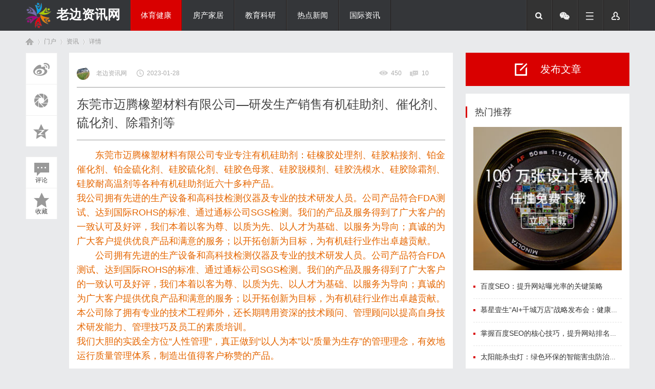

--- FILE ---
content_type: text/html; charset=UTF8
request_url: http://www.45i.com.cn/20230128/34164358.html
body_size: 7369
content:
<!DOCTYPE html PUBLIC "-//W3C//DTD XHTML 1.0 Transitional//EN" "http://www.w3.org/TR/xhtml1/DTD/xhtml1-transitional.dtd">
<html xmlns="http://www.w3.org/1999/xhtml">
<head>
    <meta http-equiv="X-UA-Compatible" content="IE=edge" />
<meta http-equiv="X-UA-Compatible" content="IE=10" />
<meta http-equiv="X-UA-Compatible" content="IE=9" />
<meta http-equiv="X-UA-Compatible" content="IE=8" />
<meta http-equiv="Content-Type" content="text/html; charset=gbk" />
<title>东莞市迈腾橡塑材料有限公司—研发生产销售有机硅助剂、催化剂、硫化剂、除霜剂等_老边资讯网</title>
<meta name="keywords" content="东莞市迈腾橡塑材料有限公司—研发生产销售有机硅助剂、催化剂、硫化剂、除霜剂等" />
<meta name="description" content="东莞市迈腾橡塑材料有限公司专业专注有机硅助剂：硅橡胶处理剂、硅胶粘接剂、铂金催化剂、铂金硫化剂、硅胶 " />
<meta name="MSSmartTagsPreventParsing" content="True" />
<meta http-equiv="MSThemeCompatible" content="Yes" />
<link rel="stylesheet" type="text/css" href="/Public/Common/css/page.css" />
<link rel="stylesheet" type="text/css" href="/Public/Home/T09/css/common.css" />
<link rel="stylesheet" type="text/css" href="/Public/Home/T09/css/index.css" />
<link rel="stylesheet" type="text/css" href="/Public/Home/T09/css/list.css" />
<link rel="stylesheet" type="text/css" href="/Public/Home/T09/css/view.css" />
<script src="/Public/Home/T09/js/common.js" type="text/javascript"></script>
<meta name="renderer" content="webkit" />
    <script src="/Public/Home/T09/js/jquery-1.8.3.min.js" type="text/javascript"></script>
        <script type="text/javascript"> var jq = jQuery.noConflict(); </script> 	
        <script language="javascript" type="text/javascript">
            function killErrors() {
                return true;
             }
           window.onerror = killErrors;
        </script>
</head>
<body id="nv_portal" class="pg_index" onkeydown="if(event.keyCode==27) return false;">
<div id="append_parent"></div><div id="ajaxwaitid"></div>
<div id="qmenu_menu" class="p_pop blk" style="display: none;">
<div class="ptm pbw hm">
请 <span class="xi2"><strong>登录</strong></span> 后使用快捷导航<br/>没有帐号？<span class="xi2 xw1">立即注册</span>
</div>
<div id="fjump_menu" class="btda"></div></div>
<div class="biaoqi_hd">
   <div id="biaoqi_nav" class="biaoqi_nav">
<div class="wp cl"><div class="biaoqi_logo" style="max-width: 200px;"> 
<h1>
<img style="float: left;width: 50px;height: 50px;margin-top: 5px;" src="/Public/Home/T09/images/logo.png" border="0" />
<a href="/" style="float:left;font-size:25px;margin-left: 10px;margin-top:10px;color:#FFF;">老边资讯网</a></h1>
</div>
       <div class="biaoqi_nv z" style="width: 610px;">
<ul>    
<li class="a"><a href="http://www.45i.com.cn/list/1.html" hidefocus="true">体育健康</a></li><li ><a href="http://www.45i.com.cn/list/2.html" hidefocus="true">房产家居</a></li><li ><a href="http://www.45i.com.cn/list/3.html" hidefocus="true">教育科研</a></li><li ><a href="http://www.45i.com.cn/list/4.html" hidefocus="true">热点新闻</a></li><li ><a href="http://www.45i.com.cn/list/5.html" hidefocus="true">国际资讯</a></li><li ><a href="http://www.45i.com.cn/list/6.html" hidefocus="true">商旅生涯</a></li> 
</ul>
</div>
<div class="in-other-icon">
   <ul>
       <li class="search"></li>
       <li class="wechart">
          <div class="code2"><img src="/Public/Home/T09/images/weixin.png" style="width:100px;height:100px;" /></div>
       </li>
       <li class="fg-more"><a rel="nofollow" href="javascript:;" id="qmenu" onmouseover="delayShow(this, function () {showMenu({'ctrlid':'qmenu','pos':'34!','ctrlclass':'a','duration':2});showForummenu(0);})" style="width: 50px; height: 60px;  padding-right: 0;"></a></li>
      <li class="user">
      <div class="logre"></div>
         <ul class="user-sub">
         <li><p>登录</p></li>
         <li><p>注册</p></li>
         </ul>
       </li>
   </ul>
</div>
    </div>
</div>
<script src="/Public/Home/T09/js/nav.js" type="text/javascript"></script>
<div class="fm-search">
   <div class="wp">
       <div id="scbar" class="cl">
<form id="scbar_form" method="post" autocomplete="off" onsubmit="searchFocus($('scbar_txt'))" action="" target="_blank">
<table cellspacing="0" cellpadding="0">
<tr>
<td class="scbar_icon_td"></td>
<td class="scbar_txt_td"><input type="text" name="srchtxt" id="scbar_txt" value="请输入搜索内容" autocomplete="off" x-webkit-speech speech /></td>
<td class="scbar_type_td"><p id="scbar_type" class="xg1" onclick="showMenu(this.id)" hidefocus="true">搜索</p></td>
<td class="scbar_btn_td"><button type="submit" name="searchsubmit" id="scbar_btn" sc="1" class="pn pnc" value="true"><strong class="xi2">搜索</strong></button></td>
<td class="scbar_hot_td">
<div id="scbar_hot">
<strong class="xw1">热搜: </strong>
<a href="http://www.45i.com.cn/list/1.html" hidefocus="true">体育健康</a><a href="http://www.45i.com.cn/list/2.html" hidefocus="true">房产家居</a><a href="http://www.45i.com.cn/list/3.html" hidefocus="true">教育科研</a><a href="http://www.45i.com.cn/list/4.html" hidefocus="true">热点新闻</a><a href="http://www.45i.com.cn/list/5.html" hidefocus="true">国际资讯</a><a href="http://www.45i.com.cn/list/6.html" hidefocus="true">商旅生涯</a> 
</div>
</td>
</tr>
</table>
</form>
</div>
   </div>
</div>
</div>
<div id="wp" class="wp">
<style type="text/css">
.tedt { border: 1px solid #cdcdcd; }
#commentsubmit_btn.pn { background: #D90000;}
#commentsubmit_btn.pn:hover { opacity: 0.85;}
</style>
<script type="text/javascript">zoomstatus = parseInt(1), imagemaxwidth = '600', aimgcount = new Array();</script>
<div id="pt" class="bm cl">
<div class="z">
<a href="/" class="nvhm" title="首页">首页</a> <em>&rsaquo;</em>
<span>门户</span> <em>&rsaquo;</em>
<span>资讯</span> <em>&rsaquo;</em>
详情
</div>
</div>
<style id="diy_style" type="text/css"></style>
<div class="wp">
<!--[diy=diy1]--><div id="diy1" class="area"></div><!--[/diy]-->
</div>
<div id="ct" class="ct2 wp cl biaoqi_p_wzview">
<div class="mn">
 <div id="biaoqi_jx_fixed" class="biaoqi-view-btn">
         <ul>
     <div class="bdsharebuttonbox">
                 <li class="biaoqi-c1"><a rel="nofollow" class="bds_tsina bdshare-icon icon-article-wb" data-cmd="tsina" title="分享到新浪微博"></a></li>
                 <li class="biaoqi-c2"><a rel="nofollow" class="bds_weixin bdshare-icon icon-article-pyq" data-cmd="weixin" title="分享到微信"></a></li>
                 <li class="biaoqi-c3"><a rel="nofollow" class="bds_qzone bdshare-icon icon-article-qzone" data-cmd="qzone" title="分享到QQ空间"></a></li>
                 <li class="biaoqi-c4" style="margin-top: 20px;"><span class="bdshare-icon icon-article-pl" style="line-height: 90px;"><i>评论</i></span></li>
                 <li class="biaoqi-c5"><span  class="bdshare-icon icon-article-col" style="line-height: 90px;"><i>收藏</i></span></li>
 </div>
         </ul>
     </div>
<script>window._bd_share_config={"common":{"bdSnsKey":{},"bdText":"","bdMini":"2","bdMiniList":false,"bdPic":"","bdStyle":"0","bdSize":"16"},"share":{},"image":{"viewList":["tsina","weixin","qzone"],"viewText":"分享到：","viewSize":"16"},"selectShare":{"bdContainerClass":null,"bdSelectMiniList":["tsina","weixin","qzone"]}};with(document)0[(getElementsByTagName('head')[0]||body).appendChild(createElement('script')).src='http://bdimg.share.baidu.com/static/api/js/share.js?v=89860593.js?cdnversion='+~(-new Date()/36e5)];</script>
<div class="article-wrap">
<div class="bm vw" style="margin-bottom: 15px;">
<div class="h">
   	<p class="mob-author xg1">
    <span class="z" style="padding: 0;"> 
<span class="author z" style="padding-left: 0;">
     <img src="http://www.45i.com.cn/Public/Home/T09/picture/1.jpg" />     老边资讯网</span>
<span class="date">2023-01-28</span> 
</span>
<span class="y">          
                   <span class="views">450 </span> 
                       <span class="replys">10 </span>
</span>
</p>
<h1>东莞市迈腾橡塑材料有限公司—研发生产销售有机硅助剂、催化剂、硫化剂、除霜剂等</h1>
</div>
<!--[diy=diysummarytop]--><div id="diysummarytop" class="area"></div><!--[/diy]-->
<div class="d">
<!--[diy=diycontenttop]--><div id="diycontenttop" class="area"></div><!--[/diy]-->
<table cellpadding="0" cellspacing="0" class="vwtb"><tr><td id="article_content">
<span style="font-size:18px;color:#E56600;">&emsp;&emsp;东莞市迈腾橡塑材料有限公司专业专注有机硅助剂：硅橡胶处理剂、硅胶粘接剂、铂金催化剂、铂金硫化剂、硅胶硫化剂、硅胶色母浆、硅胶脱模剂、硅胶洗模水、硅胶除霜剂、硅胶耐高温剂等各种有机硅助剂近六十多种产品。</span><br />
<span style="font-size:18px;color:#E56600;"> 我公司拥有先进的生产设备和高科技检测仪器及专业的技术研发人员。公司产品符合FDA测试、达到国际ROHS的标准、通过通标公司SGS检测。我们的产品及服务得到了广大客户的一致认可及好评，我们本着以客为尊、以质为先、以人才为基础、以服务为导向；真诚的为广大客户提供优良产品和满意的服务；以开拓创新为目标，为有机硅行业作出卓越贡献。</span><br />
<span style="font-size:18px;color:#E56600;">&emsp;&emsp;公司拥有先进的生产设备和高科技检测仪器及专业的技术研发人员。公司产品符合FDA测试、达到国际ROHS的标准、通过通标公司SGS检测。我们的产品及服务得到了广大客户的一致认可及好评，我们本着以客为尊、以质为先、以人才为基础、以服务为导向；真诚的为广大客户提供优良产品和满意的服务；以开拓创新为目标，为有机硅行业作出卓越贡献。本公司除了拥有专业的技术工程师外，还长期聘用资深的技术顾问、管理顾问以提高自身技术研发能力、管理技巧及员工的素质培训。</span><br />
<span style="font-size:18px;color:#E56600;"> 我们大胆的实践全方位“人性管理”，真正做到“以人为本”以“质量为生存”的管理理念，有效地运行质量管理体系，制造出值得客户称赞的产品。</span><br />
<br />
<span style="font-size:18px;color:#E56600;">联系我们</span><br />
<span style="font-size:18px;color:#E56600;">联系人：王先生</span><br />
<span style="font-size:18px;color:#E56600;">手&nbsp; 机：13929267361</span><br />
<span style="font-size:18px;color:#E56600;">电&nbsp; 话：0769-83118605</span><br />
<span style="font-size:18px;color:#E56600;">Q&nbsp; Q：20890358</span><br />
<span style="font-size:18px;color:#E56600;">邮&nbsp; 箱：dgmaiteng@163.com</span><br />
<span style="font-size:18px;color:#E56600;">公司主页： <a href="http://www.mtmaiteng.com/" target="_blank">http://www.mtmaiteng.com/</a></span><br />
<span style="font-size:18px;color:#E56600;">阿里巴巴： <a href="https://dgmaiteng.1688.com" target="_blank">https://dgmaiteng.1688.com</a></span><br />
<span style="font-size:18px;color:#E56600;">爱采购店铺：<a href="https://b2b.baidu.com/shop?name=东莞市迈腾橡塑材料有限公司" target="_blank">https://b2b.baidu.com/shop?name=东莞市迈腾橡塑材料有限公司</a></span><br />
<p>
	<br />
</p>
<p>
	<img src="https://pic.iseoku.com/20221009/63427d2775212.jpg" alt="" /> 
</p>
<p>
	<img src="https://pic.iseoku.com/20221009/63427d48b77ec.jpg" alt="" /> 
</p>
<p>
	<img src="https://pic.iseoku.com/20221009/63427db5b9222.jpg" alt="" /> 
</p>
<p>
	<img src="https://pic.iseoku.com/20221009/63427dcd64105.jpg" alt="" /> 
</p>
<p>
	<img src="https://pic.iseoku.com/20221009/63427df99a02c.jpg" alt="" /> 
</p>
<p>
	<img src="https://pic.iseoku.com/20221009/63427e2214097.jpg" alt="" /> 
</p>
<p>
	<img src="https://pic.iseoku.com/20221009/6342754321473.jpg" alt="" width="1000" height="260" title="" align="" /> 
</p>
<p>
	<img src="https://pic.iseoku.com/20221009/634275ba7a5cb.jpg" alt="" width="1000" height="260" title="" align="" /> 
</p>
<p>
	<img src="https://pic.iseoku.com/20221009/634275d645c12.jpg" alt="" width="1000" height="260" title="" align="" /> 
</p>
<p>
	<img src="https://pic.iseoku.com/20221009/634277d8980c3.jpg" alt="" /> 
</p><img src="/Public/Common/images/jubao.jpg" style="max-width:100%;"/>
</td></tr></table>
<!--[diy=diycontentbottom]--><div id="diycontentbottom" class="area"></div><!--[/diy]-->
<div id="click_div"><table cellpadding="0" cellspacing="0" class="atd">
<tr><td>
<img src="/Public/Home/T09/images/xianhua.gif" /><br />鲜花
</td>
<td>
<img src="/Public/Home/T09/images/woshou.gif" /><br />握手
</td>
<td>
<img src="/Public/Home/T09/images/leiren.gif" /><br />雷人
</td>
<td>
<img src="/Public/Home/T09/images/luguo.gif" /><br />路过
</td>
<td>
<img src="/Public/Home/T09/images/jidan.gif" /><br />鸡蛋
</td>
</tr>
</table>
<script type="text/javascript">
function errorhandle_clickhandle(message, values) {
if(values['id']) {
showCreditPrompt();
show_click(values['idtype'], values['id'], values['clickid']);
}
}
</script>
</div>
<!--[diy=diycontentclickbottom]--><div id="diycontentclickbottom" class="area"></div><!--[/diy]-->
</div>
     <div class="o cl ptm pbm" style="margin-top: 20px;">
         <div class="ptm">
<p class="oshr biaoqi_z">分享</p>
<p class="oshr oivt biaoqi_z">邀请</p>
</div>
</div>
<div class="pren pbm cl">
<em class="y">下一篇：暂无</em><em>上一篇：暂无</em>				
</div>
</div>
<!--[diy=diycontentrelatetop]--><div id="diycontentrelatetop" class="area"></div><!--[/diy]--><!--[diy=diycontentrelate]--><div id="diycontentrelate" class="area"></div><!--[/diy]-->
<div id="comment" class="bm">
<div class="bm_h cl">
<h3 class="z">最新评论(0)</h3>
</div>
<div id="comment_ul" class="bm_c">
<form id="cform" name="cform" action="#" method="post" autocomplete="off">
<div class="tedt">
<div class="area">
<textarea name="message" rows="3" placeholder="我来说两句..." class="pt" id="message" onkeydown="ctrlEnter(event, 'commentsubmit_btn');"></textarea>
</div>
</div>
<div class="biaoqi_ptn cl">
<button type="submit" name="commentsubmit_btn" id="commentsubmit_btn" value="true" class="pn y"><strong>评论</strong></button>
</div>
</form>
</div>
</div>
<!--[diy=diycontentcomment]--><div id="diycontentcomment" class="area"></div><!--[/diy]-->
</div>
</div>
<div class="sd sidebar sd_allbox">
<div class="board-btn cl" style="width: 320px; margin-bottom: 15px;">
<span class="btn btn_post" style="width: 320px; margin-bottom: 0;"><i class="icon_post" style=" margin: 20px 25px 0 96px;"></i><p>发布文章</p></span>
</div>


<div class="diyboxcss">
<!--[diy=diyforumlisthot]--><div id="diyforumlisthot" class="area"><div id="frameNf5SOq" class="cl_frame_bm frame move-span cl frame-1"><div class="title frame-title"><span class="titletext">热门推荐</span></div><div id="frameNf5SOq_left" class="column frame-1-c"><div id="frameNf5SOq_left_temp" class="move-span temp"></div><div id="portal_block_27" class="cl_block_bm block move-span"><div id="portal_block_27_content" class="dxb_bc"><ul class="editorChoice">
<img src="/Public/Home/T09/images/f_ad.gif" width="290" style="margin-bottom: 10px;"/>
<li><a href="http://www.45i.com.cn/20260121/54064316.html" title="百度SEO：提升网站曝光率的关键策略" target="_blank"><i ></i>百度SEO：提升网站曝光率的关键策略</a></li><li><a href="http://www.45i.com.cn/20260121/07889694.html" title="慕星壹生“AI+千城万店”战略发布会：健康预报新生态即将实现！" target="_blank"><i ></i>慕星壹生“AI+千城万店”战略发布会：健康预报新生态即将实现！</a></li><li><a href="http://www.45i.com.cn/20260121/86273887.html" title="掌握百度SEO的核心技巧，提升网站排名与流量" target="_blank"><i ></i>掌握百度SEO的核心技巧，提升网站排名与流量</a></li><li><a href="http://www.45i.com.cn/20260121/89232635.html" title="太阳能杀虫灯：绿色环保的智能害虫防治利器" target="_blank"><i ></i>太阳能杀虫灯：绿色环保的智能害虫防治利器</a></li><li><a href="http://www.45i.com.cn/20260121/70192317.html" title="臻逸——追求极致品质与生活的艺术" target="_blank"><i ></i>臻逸——追求极致品质与生活的艺术</a></li></ul></div></div></div></div></div><!--[/diy]-->
    </div>
<div class="diyboxcss hyh" style="padding-bottom: 4px;">
<!--[diy=diyforumlisthd]--><div id="diyforumlisthd" class="area"><div id="frameyAQ66D" class="cl_frame_bm frame move-span cl frame-1"><div class="title frame-title"><span class="titletext">最新活动</span></div><div id="frameyAQ66D_left" class="column frame-1-c"><div id="frameyAQ66D_left_temp" class="move-span temp"></div><div id="portal_block_26" class="cl_block_bm block move-span"><div id="portal_block_26_content" class="dxb_bc"><ul class="cxrandom cl">
<li class="bt01" style=" padding: 10px 20px;">
    <div class="i_ipc z"><img src="http://www.45i.com.cn/Public/Home/T09/picture/10.jpg" width="100" height="70" /></div>
<div class="i_ipc2 y"><a href="http://www.45i.com.cn/20260121/52049066.html" target="_blank">PLM管理系统平台：企业数字化转型的新动力</a></div>
</li>
<li class="bt02" style=" padding: 10px 20px;">
    <div class="i_ipc z"><img src="http://www.45i.com.cn/Public/Home/T09/picture/4.jpg" width="100" height="70" /></div>
<div class="i_ipc2 y"><a href="http://www.45i.com.cn/20260121/96760881.html" target="_blank">MOM系统开发：企业智能管理的新前沿</a></div>
</li>
<li class="bt03" style=" padding: 10px 20px;">
    <div class="i_ipc z"><img src="http://www.45i.com.cn/Public/Home/T09/picture/20.jpg" width="100" height="70" /></div>
<div class="i_ipc2 y"><a href="http://www.45i.com.cn/20260121/60851437.html" target="_blank">转向系统MES制作厂家，助力汽车行业新纪元</a></div>
</li>
<li class="bt04" style=" padding: 10px 20px;">
    <div class="i_ipc z"><img src="http://www.45i.com.cn/Public/Home/T09/picture/12.jpg" width="100" height="70" /></div>
<div class="i_ipc2 y"><a href="http://www.45i.com.cn/20260121/85124220.html" target="_blank">PLM管理项目：企业产品生命周期管理的全方位指南</a></div>
</li>
<li class="bt05" style=" padding: 10px 20px;">
    <div class="i_ipc z"><img src="http://www.45i.com.cn/Public/Home/T09/picture/7.jpg" width="100" height="70" /></div>
<div class="i_ipc2 y"><a href="http://www.45i.com.cn/20260121/52858388.html" target="_blank">订婚了却发现男方出轨，退婚丢不丢脸</a></div>
</li>
</ul></div></div></div></div></div><!--[/diy]-->
    </div>
</div>
</div>
<div class="wp mtn">
<!--[diy=diy3]--><div id="diy3" class="area"></div><!--[/diy]-->
</div>
</div>


<div id="ft" class="cl" style="margin-top: 20px;">
<div class="ft_b wp cl">
<div class="wp">
<div id="flk" class="y">
<p>
Archiver<span class="pipe">|</span>手机版<span class="pipe">|</span>小黑屋<span class="pipe">|</span><strong><a href="http://www.45i.com.cn" target="_blank">老边资讯网</a></strong>
&nbsp;<img src="/Public/Home/T09/images/security.png" /></p>
</div>
<div id="frt">
<p>&copy; 2015-2020 Powered by <strong><a href="http://www.45i.com.cn" target="_blank">老边资讯网</a></strong> <em>X1.0</em></p>
</div></div>
</div>
<div class="go-top go_dn" id="go-top">
    <a rel="nofollow" href="javascript:;" class="uc-2vm"></a>
<div class="uc-2vm-pop go_dn">
<h2 class="title-2wm">微信扫描</h2>
<div class="logo-2wm-box">
<img src="/Public/Home/T09/images/weixin.png" width="240" height="240" />
</div>
</div>
    <a rel="nofollow" class="feedback"></a>
    <a rel="nofollow" href="javascript:;" class="go"></a>
</div>
</div>
<script>
jq(function(){
jq(window).on('scroll',function(){
var st = jq(document).scrollTop();
if( st>0 ){
if( jq('#main-container').length != 0  ){
var w = jq(window).width(),mw = jq('#main-container').width();
if( (w-mw)/2 > 70 )
jq('#go-top').css({'left':(w-mw)/2+mw+20});
else{
jq('#go-top').css({'left':'auto'});
}
}
jq('#go-top').fadeIn(function(){
jq(this).removeClass('go_dn');
});
}else{
jq('#go-top').fadeOut(function(){
jq(this).addClass('go_dn');
});
}	
});
jq('#go-top .go').on('click',function(){
jq('html,body').animate({'scrollTop':0},500);
});
jq('#go-top .uc-2vm').hover(function(){
jq('#go-top .uc-2vm-pop').removeClass('go_dn');
},function(){
jq('#go-top .uc-2vm-pop').addClass('go_dn');
});
});
</script>
            <script>
function getStyle(obj, attr)
{
if(obj.currentStyle)
{
return obj.currentStyle[attr];
}
else
{
return getComputedStyle(obj, false)[attr];
}
}
function startMove(obj, attr, iTarget)
{
clearInterval(obj.timer);
obj.timer=setInterval(function (){
var iCur=0;
if(attr=='opacity')
{
iCur=parseInt(parseFloat(getStyle(obj, attr))*100);
}
else
{
iCur=parseInt(getStyle(obj, attr));
}
var iSpeed=(iTarget-iCur)/8;
iSpeed=iSpeed>0?Math.ceil(iSpeed):Math.floor(iSpeed);
if(iCur==iTarget)
{
clearInterval(obj.timer);
}
else
{
if(attr=='opacity')
{
obj.style.filter='alpha(opacity:'+(iCur+iSpeed)+')';
obj.style.opacity=(iCur+iSpeed)/100;
}
else
{
obj.style[attr]=iCur+iSpeed+'px';
}
}
}, 30)
}
function getByClass(oParent, sClass)
{
var aEle=document.getElementsByTagName('*');
var i=0;
var aResult=[];
for(i=0;i<aEle.length;i++)
{
if(aEle[i].className==sClass)
{
aResult.push(aEle[i]);
}
}
return aResult;
}
window.onload=function ()
{
var oDiv=document.getElementById('playeimages');
var oBtnPrev=getByClass(oDiv, 'prev')[0];
var oBtnNext=getByClass(oDiv, 'next')[0];
var oMarkLeft=getByClass(oDiv, 'mark_left')[0];
var oMarkRight=getByClass(oDiv, 'mark_right')[0];
var oSmallUl=getByClass(oDiv, 'small_pic')[0].getElementsByTagName('ul')[0];
var aSmallLi=oSmallUl.getElementsByTagName('li');
var oBigUl=getByClass(oDiv, 'big_pic')[0];
var aBigLi=oBigUl.getElementsByTagName('li');
var iNow=0;
var iMinZindex=2;
var i=0;
oSmallUl.style.width=aSmallLi.length*aSmallLi[0].offsetWidth+'px';
//上面的左右按钮
oBtnPrev.onmouseover=oMarkLeft.onmouseover=function ()
{
startMove(oBtnPrev, 'opacity', 100);
startMove(oBtnNext, 'opacity', 100);
}
oBtnPrev.onmouseout=oMarkLeft.onmouseout=function ()
{
startMove(oBtnPrev, 'opacity', 0);
startMove(oBtnNext, 'opacity', 0);
}
oBtnNext.onmouseover=oMarkRight.onmouseover=function ()
{
startMove(oBtnPrev, 'opacity', 100);
startMove(oBtnNext, 'opacity', 100);
}
oBtnNext.onmouseout=oMarkRight.onmouseout=function ()
{
startMove(oBtnPrev, 'opacity', 0);
startMove(oBtnNext, 'opacity', 0);
}
//小图点击，大图显示
for(i=0;i<aSmallLi.length;i++)
{
aSmallLi[i].index=i;
aSmallLi[i].onmouseover=function ()
{
startMove(this, 'opacity', 100);
}
aSmallLi[i].onmouseout=function ()
{
if(this.index!=iNow)
{
startMove(this, 'opacity', 60);
}
}
aSmallLi[i].onclick=function ()
{
if(this.index==iNow)return;
iNow=this.index;
tab();
}
function tab()
{
for(i=0;i<aSmallLi.length;i++)
{
startMove(aSmallLi[i], 'opacity', 60);
}
startMove(aSmallLi[iNow], 'opacity', 100);
aBigLi[iNow].style.zIndex=iMinZindex++;
aBigLi[iNow].style.height=0;
startMove(aBigLi[iNow], 'height', oBigUl.offsetHeight);
if(iNow==0)
{
startMove(oSmallUl, 'left', 0);
}
else if(iNow==aSmallLi.length-1)
{
startMove(oSmallUl, 'left', -(iNow-2)*aSmallLi[0].offsetWidth);
}
else
{
startMove(oSmallUl, 'left', -(iNow-1)*aSmallLi[0].offsetWidth);
}
}
oBtnPrev.onclick=function ()
{
iNow--;
if(iNow==-1)
{
iNow=aSmallLi.length-1;
}
tab();
}
oBtnNext.onclick=function ()
{
iNow++;
if(iNow==aSmallLi.length)
{
iNow=0;
}
tab();
}
}
}
</script>
</body>
</html>